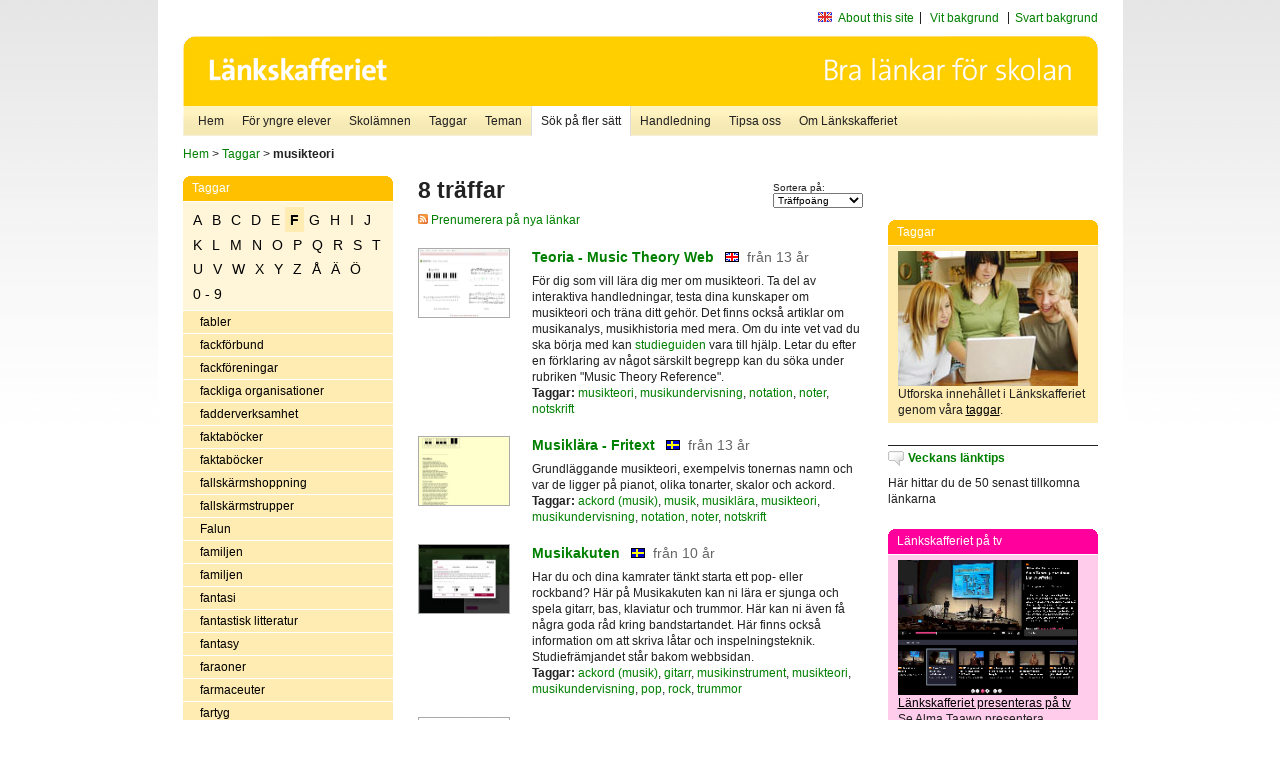

--- FILE ---
content_type: text/html
request_url: http://poasdebian.stacken.kth.se/v2/cgi-bin/search.cgi?mode=keywords&pattern=musikteori&tag=F
body_size: 10569
content:
	<!DOCTYPE html PUBLIC "-//W3C//DTD XHTML 1.0 Transitional//EN" "http://www.w3.org/TR/xhtml1/DTD/xhtml1-transitional.dtd">
	<html xmlns="http://www.w3.org/1999/xhtml">
	<head>
<meta http-equiv="Content-Type" content="text/html; charset=iso-8859-1" />
<style type="text/css" media="screen">@import url("/v2/css/master_screen.css");</style>
<!--[if lt IE 7]>
	<link rel="stylesheet" type="text/css" href="/v2/css/master_ie6.css" media="screen">
<![endif]-->


<link rel="stylesheet" type="text/css" href="/v2/css/agoodid_edit.css" />
<style type="text/css" media="screen">
	@import url("/v2/css/agoodid_edit2.css");
</style>

<link rel="alternate stylesheet" type="text/css" media="screen" title="black-theme" href="/v2/css/agoodid_black.css" />

<!-- <script src="/v2/includes/analytics.js" type="text/javascript"></script> -->

<script src="/v2/includes/styleswitch.js" type="text/javascript">


/***********************************************
* Style Sheet Switcher v1.1- © Dynamic Drive DHTML code library (www.dynamicdrive.com)
* This notice MUST stay intact for legal use
* Visit Dynamic Drive at http://www.dynamicdrive.com/ for this script and 100s more
***********************************************/
</script>
<script type="text/javascript">
	function printerFriendlyOpen(URL)
		{
			printWindow = window.open(URL,'utskriftsvanlig','toolbar=no,directories=no,location=no,status=no,menubar=yes,scrollbars=yes,resizable=yes,copyhistory=no,width=668,height=600');
		       printWindow.focus();
		}
</script>
<script type="text/javascript">

  var _gaq = _gaq || [];
  _gaq.push(['_setAccount', 'UA-24364567-1']);
  _gaq.push(['_setDomainName', '.lankskafferiet.org']);
  _gaq.push(['_trackPageview']);

  (function() {
    var ga = document.createElement('script'); ga.type = 'text/javascript'; ga.async = true;
    ga.src = ('https:' == document.location.protocol ? 'https://ssl' : 'http://www') + '.google-analytics.com/ga.js';
    var s = document.getElementsByTagName('script')[0]; s.parentNode.insertBefore(ga, s);
  })();

</script>
<script type="text/javascript">
  function recordOutboundLink(link, category, action) {
    _gat._getTrackerByName()._trackEvent(category, action);
    setTimeout('', 100);
  }
</script>
  <title>Länkskafferiet - Sökresultat</title>

  <meta name="DC.Title" content="Sökresultat" />
	<link rel="SCHEMA.dc" href="http://www.dublincore.org/documents/dces/" />
    <meta name="DC.Identifier" content="http://poasdebian.stacken.kth.se/v2/cgi-bin/search.cgi?mode=keywords&pattern=musikteori&tag=F" />
    <meta name="DC.Creator" content="Skolverket" />
    <meta name="DC.Subject" content="informations&aring;tervinning" />
    <meta name="DC.Subject" content="informationsk&auml;llor p&aring; Internet" />
    <meta name="DC.Subject" content="informationss&ouml;kning" />
    <meta name="DC.Subject" content="kvalitetsgranskade webbplatser" />
    <meta name="DC.Subject" content="l&auml;nklistor" />
    <meta name="DC.Subject" content="l&auml;nksamling" />
    <meta name="DC.Subject" content="l&auml;nktips" />
    <meta name="DC.Subject" content="s&ouml;kmotor" />
    <meta name="DC.Subject" content="s&ouml;ktj&auml;nst" />
    <meta name="DC.Subject" content="skol&auml;mnen" />
    <meta name="DC.Subject" content="&auml;mnessorterade l&auml;nkar" />
    <meta name="DC.Description" content="L&auml;nkskafferiet &auml;r Sveriges nationella &auml;mnesportal och &auml;r en del av det svenska Skoldatan&auml;tet, som drivs av Skolverket. Alla l&auml;nkar som beskrivs i databasen &auml;r granskade och utvalda f&ouml;r att vara till hj&auml;lp i skolarbetet, fr&auml;mst f&ouml;r elever mellan 10 och 15 &aring;r." />
    <meta name="DC.Publisher" content="Skolverket" />
    <meta name="DC.Date" scheme="W3CDTF" content="1995-06-12" />
    <meta name="DC.Type" scheme="DCMIType" content="Text" />
    <meta name="DC.Format" scheme="IMT" content="text/html" />
    <link rel="SCHEMA.imt" href="http://sunsite.auc.dk/RFC/rfc/rfc2046.html" />
    <meta name="DC.Language" scheme="ISO639-2" content="swe" />
    <meta name="DC.Relation.IsPartOf" scheme="URI" content="http://mktest.educ.umu.se" />
    <meta name="DC.Rights" content="Copyright &copy; 1996-2025 Skolverket" />

  </head>    
  <body>
  <div id="container">
	<div id="globalInfo">
<div id="siteNav">
<!--
		<a href="http://www.skolverket.se"><img class="mysk-logo" alt="" src="/v2/images/spacer.gif" height="18" width="81" /></a>
	
	<div id="breadcrumb">
		<a href="http://www.skolverket.se/itiskolan">
					&gt; IT i skolan</a>
			&gt; <a class="last" href="/">
					Länkskafferiet</a>

			</div>
-->
<ul id="search">
			</li>
	<li class="english">
            	<a href="/om/in_english/">
					About this site</a>			</li>
<!--
<li class="lyssna">
				<a href='http://spoxy4.insipio.com/generator/se/lankskafferiet.org/'  class="ISI_REMOVE" accesskey="L" target="_top">Lyssna</a>

			</li>
-->
<li class="standard-layout">
		<a href="javascript:chooseStyle('none', 60)" checked="checked">Vit bakgrund</a>
			</li>
		<li class="black-layout">
		<a href="javascript:chooseStyle('black-theme', 60)">Svart bakgrund</a>
			</li>
</ul>
			
</div>	
<div id="globalNav">
			<img width="915" height="100" border="0" alt="Länkskafferiet - kvalitetsgranskade länkar för skolarbetet" src='/v2/images/ls-toppbild-080214.gif' usemap="#HeadMap"/>
	<map id ="HeadMap"
		 name="HeadMap">
	<area shape="rect" alt='' title='Länkskafferiet - kvalitetsgranskade länkar för skolarbetet' coords="10,10,200,58" href='/v2/'/>
	</map>				
		<div id="corners-bigimage"></div>
			<div id="ul-background"></div>
			<ul>
<li class='catul-category catul-category-147'><a href='/v2/'>Hem</a></li>
<li class='catul-category catul-category-220'><a href='/ugglor/'>F&ouml;r yngre elever</a></li>
<li class='catul-category catul-category-260'><a href='/amnen/'>Skolämnen</a></li>
<li class='catul-category catul-category-148'><a href='/v2/cgi-bin/keywords.cgi'>Taggar</a></li>
<li class='catul-category catul-category-217'><a href='/teman/'>Teman</a></li>
<li class='active catul-category catul-category-217'><a href='/v2/cgi-bin/search.cgi?form=advanced'>S&ouml;k p&aring; fler s&auml;tt</a></li>
<li class='catul-category catul-category-244'><a href='/for-larare/'>Handledning</a></li>
<li class='catul-category catul-category-242'><a href='/tipsa-oss/'>Tipsa oss</a></li>
<li class='catul-category catul-category-240'><a class='active' href='/om/'>Om Länkskafferiet</a></li>
			</ul>
		</div>
		
    </div>
	<div class="nav-breadcrumbs">
		<p><a href="/">Hem</a> &gt; <a href="/v2/cgi-bin/keywords.cgi">Taggar</a> &gt; <strong>musikteori</strong></p>
	</div>
	
	<div id="localNav">
		<div class="module-nav color-yellow">
			<h5>Taggar</h5>
          <ul class="tags-nav">
<li><a href="/v2/cgi-bin/search.cgi?mode=keywords&pattern=musikteori&tag=A">A</a></li><li><a href="/v2/cgi-bin/search.cgi?mode=keywords&pattern=musikteori&tag=B">B</a></li><li><a href="/v2/cgi-bin/search.cgi?mode=keywords&pattern=musikteori&tag=C">C</a></li><li><a href="/v2/cgi-bin/search.cgi?mode=keywords&pattern=musikteori&tag=D">D</a></li><li><a href="/v2/cgi-bin/search.cgi?mode=keywords&pattern=musikteori&tag=E">E</a></li><li class='selected'><a href="/v2/cgi-bin/search.cgi?mode=keywords&pattern=musikteori&tag=F">F</a></li><li><a href="/v2/cgi-bin/search.cgi?mode=keywords&pattern=musikteori&tag=G">G</a></li><li><a href="/v2/cgi-bin/search.cgi?mode=keywords&pattern=musikteori&tag=H">H</a></li><li><a href="/v2/cgi-bin/search.cgi?mode=keywords&pattern=musikteori&tag=I">I</a></li><li><a href="/v2/cgi-bin/search.cgi?mode=keywords&pattern=musikteori&tag=J">J</a></li><li><a href="/v2/cgi-bin/search.cgi?mode=keywords&pattern=musikteori&tag=K">K</a></li><li><a href="/v2/cgi-bin/search.cgi?mode=keywords&pattern=musikteori&tag=L">L</a></li><li><a href="/v2/cgi-bin/search.cgi?mode=keywords&pattern=musikteori&tag=M">M</a></li><li><a href="/v2/cgi-bin/search.cgi?mode=keywords&pattern=musikteori&tag=N">N</a></li><li><a href="/v2/cgi-bin/search.cgi?mode=keywords&pattern=musikteori&tag=O">O</a></li><li><a href="/v2/cgi-bin/search.cgi?mode=keywords&pattern=musikteori&tag=P">P</a></li><li><a href="/v2/cgi-bin/search.cgi?mode=keywords&pattern=musikteori&tag=Q">Q</a></li><li><a href="/v2/cgi-bin/search.cgi?mode=keywords&pattern=musikteori&tag=R">R</a></li><li><a href="/v2/cgi-bin/search.cgi?mode=keywords&pattern=musikteori&tag=S">S</a></li><li><a href="/v2/cgi-bin/search.cgi?mode=keywords&pattern=musikteori&tag=T">T</a></li><li><a href="/v2/cgi-bin/search.cgi?mode=keywords&pattern=musikteori&tag=U">U</a></li><li><a href="/v2/cgi-bin/search.cgi?mode=keywords&pattern=musikteori&tag=V">V</a></li><li><a href="/v2/cgi-bin/search.cgi?mode=keywords&pattern=musikteori&tag=W">W</a></li><li><a href="/v2/cgi-bin/search.cgi?mode=keywords&pattern=musikteori&tag=X">X</a></li><li><a href="/v2/cgi-bin/search.cgi?mode=keywords&pattern=musikteori&tag=Y">Y</a></li><li><a href="/v2/cgi-bin/search.cgi?mode=keywords&pattern=musikteori&tag=Z">Z</a></li><li><a href="/v2/cgi-bin/search.cgi?mode=keywords&pattern=musikteori&tag=%C5">Å</a></li><li><a href="/v2/cgi-bin/search.cgi?mode=keywords&pattern=musikteori&tag=%C4">Ä</a></li><li><a href="/v2/cgi-bin/search.cgi?mode=keywords&pattern=musikteori&tag=%D6">Ö</a></li><li><a href="/v2/cgi-bin/search.cgi?mode=keywords&pattern=musikteori&tag=0%20-%209">0 - 9</a></li>		</ul>
		<br class="clearer" />
            <ul>
<li class="catul-article"><a href="/v2/cgi-bin/search.cgi?mode=keywords;pattern=fabler" target="_blank">fabler</a> </li><li class="catul-article"><a href="/v2/cgi-bin/search.cgi?mode=keywords;pattern=fackf%F6rbund" target="_blank">fackförbund</a> </li><li class="catul-article"><a href="/v2/cgi-bin/search.cgi?mode=keywords;pattern=fackf%F6reningar" target="_blank">fackföreningar</a> </li><li class="catul-article"><a href="/v2/cgi-bin/search.cgi?mode=keywords;pattern=fackliga%20organisationer" target="_blank">fackliga organisationer</a> </li><li class="catul-article"><a href="/v2/cgi-bin/search.cgi?mode=keywords;pattern=fadderverksamhet" target="_blank">fadderverksamhet</a> </li><li class="catul-article"><a href="/v2/cgi-bin/search.cgi?mode=keywords;pattern=faktab%F6cker" target="_blank">faktaböcker</a> </li><li class="catul-article"><a href="/v2/cgi-bin/search.cgi?mode=keywords;pattern=faktab%F6cker%20" target="_blank">faktaböcker </a> </li><li class="catul-article"><a href="/v2/cgi-bin/search.cgi?mode=keywords;pattern=fallsk%E4rmshoppning" target="_blank">fallskärmshoppning</a> </li><li class="catul-article"><a href="/v2/cgi-bin/search.cgi?mode=keywords;pattern=fallsk%E4rmstrupper" target="_blank">fallskärmstrupper</a> </li><li class="catul-article"><a href="/v2/cgi-bin/search.cgi?mode=keywords;pattern=Falun" target="_blank">Falun</a> </li><li class="catul-article"><a href="/v2/cgi-bin/search.cgi?mode=keywords;pattern=familjen" target="_blank">familjen</a> </li><li class="catul-article"><a href="/v2/cgi-bin/search.cgi?mode=keywords;pattern=familjen%20" target="_blank">familjen </a> </li><li class="catul-article"><a href="/v2/cgi-bin/search.cgi?mode=keywords;pattern=fantasi" target="_blank">fantasi</a> </li><li class="catul-article"><a href="/v2/cgi-bin/search.cgi?mode=keywords;pattern=fantastisk%20litteratur" target="_blank">fantastisk litteratur</a> </li><li class="catul-article"><a href="/v2/cgi-bin/search.cgi?mode=keywords;pattern=fantasy" target="_blank">fantasy</a> </li><li class="catul-article"><a href="/v2/cgi-bin/search.cgi?mode=keywords;pattern=faraoner" target="_blank">faraoner</a> </li><li class="catul-article"><a href="/v2/cgi-bin/search.cgi?mode=keywords;pattern=farmaceuter" target="_blank">farmaceuter</a> </li><li class="catul-article"><a href="/v2/cgi-bin/search.cgi?mode=keywords;pattern=fartyg" target="_blank">fartyg</a> </li><li class="catul-article"><a href="/v2/cgi-bin/search.cgi?mode=keywords;pattern=fartyg%20" target="_blank">fartyg </a> </li><li class="catul-article"><a href="/v2/cgi-bin/search.cgi?mode=keywords;pattern=FASS" target="_blank">FASS</a> </li><li class="catul-article"><a href="/v2/cgi-bin/search.cgi?mode=keywords;pattern=fastlagsseder" target="_blank">fastlagsseder</a> </li><li class="catul-article"><a href="/v2/cgi-bin/search.cgi?mode=keywords;pattern=fattigdom" target="_blank">fattigdom</a> </li><li class="catul-article"><a href="/v2/cgi-bin/search.cgi?mode=keywords;pattern=feminism" target="_blank">feminism</a> </li><li class="catul-article"><a href="/v2/cgi-bin/search.cgi?mode=keywords;pattern=feodalv%E4sen" target="_blank">feodalväsen</a> </li><li class="catul-article"><a href="/v2/cgi-bin/search.cgi?mode=keywords;pattern=festivaler" target="_blank">festivaler</a> </li><li class="catul-article"><a href="/v2/cgi-bin/search.cgi?mode=keywords;pattern=festseder" target="_blank">festseder</a> </li><li class="catul-article"><a href="/v2/cgi-bin/search.cgi?mode=keywords;pattern=fetter" target="_blank">fetter</a> </li><li class="catul-article"><a href="/v2/cgi-bin/search.cgi?mode=keywords;pattern=fiberoptik" target="_blank">fiberoptik</a> </li><li class="catul-article"><a href="/v2/cgi-bin/search.cgi?mode=keywords;pattern=Fibonacci" target="_blank">Fibonacci</a> </li><li class="catul-article"><a href="/v2/cgi-bin/search.cgi?mode=keywords;pattern=fibromyalgi" target="_blank">fibromyalgi</a> </li><li class="catul-article"><a href="/v2/cgi-bin/search.cgi?mode=keywords;pattern=filateli" target="_blank">filateli</a> </li><li class="catul-article"><a href="/v2/cgi-bin/search.cgi?mode=keywords;pattern=fildelning" target="_blank">fildelning</a> </li><li class="catul-article"><a href="/v2/cgi-bin/search.cgi?mode=keywords;pattern=filhantering" target="_blank">filhantering</a> </li><li class="catul-article"><a href="/v2/cgi-bin/search.cgi?mode=keywords;pattern=Filippinerna" target="_blank">Filippinerna</a> </li><li class="catul-article"><a href="/v2/cgi-bin/search.cgi?mode=keywords;pattern=film" target="_blank">film</a> </li><li class="catul-article"><a href="/v2/cgi-bin/search.cgi?mode=keywords;pattern=film%20i%20skolan" target="_blank">film i skolan</a> </li><li class="catul-article"><a href="/v2/cgi-bin/search.cgi?mode=keywords;pattern=filmarkiv" target="_blank">filmarkiv</a> </li><li class="catul-article"><a href="/v2/cgi-bin/search.cgi?mode=keywords;pattern=filmatisering%20av%20litter%E4ra%20verk" target="_blank">filmatisering av litterära verk</a> </li><li class="catul-article"><a href="/v2/cgi-bin/search.cgi?mode=keywords;pattern=filmer" target="_blank">filmer</a> </li><li class="catul-article"><a href="/v2/cgi-bin/search.cgi?mode=keywords;pattern=filmfestivaler" target="_blank">filmfestivaler</a> </li><li class="catul-article"><a href="/v2/cgi-bin/search.cgi?mode=keywords;pattern=filmfotografer" target="_blank">filmfotografer</a> </li><li class="catul-article"><a href="/v2/cgi-bin/search.cgi?mode=keywords;pattern=filmhistoria" target="_blank">filmhistoria</a> </li><li class="catul-article"><a href="/v2/cgi-bin/search.cgi?mode=keywords;pattern=filmografi" target="_blank">filmografi</a> </li><li class="catul-article"><a href="/v2/cgi-bin/search.cgi?mode=keywords;pattern=filmproduktion" target="_blank">filmproduktion</a> </li><li class="catul-article"><a href="/v2/cgi-bin/search.cgi?mode=keywords;pattern=filmregiss%F6rer" target="_blank">filmregissörer</a> </li><li class="catul-article"><a href="/v2/cgi-bin/search.cgi?mode=keywords;pattern=filmsk%E5despelare" target="_blank">filmskådespelare</a> </li><li class="catul-article"><a href="/v2/cgi-bin/search.cgi?mode=keywords;pattern=filmteknik" target="_blank">filmteknik</a> </li><li class="catul-article"><a href="/v2/cgi-bin/search.cgi?mode=keywords;pattern=filmundervisning" target="_blank">filmundervisning</a> </li><li class="catul-article"><a href="/v2/cgi-bin/search.cgi?mode=keywords;pattern=filmvetenskap" target="_blank">filmvetenskap</a> </li><li class="catul-article"><a href="/v2/cgi-bin/search.cgi?mode=keywords;pattern=filosofer" target="_blank">filosofer</a> </li><li class="catul-article"><a href="/v2/cgi-bin/search.cgi?mode=keywords;pattern=filosofi" target="_blank">filosofi</a> </li><li class="catul-article"><a href="/v2/cgi-bin/search.cgi?mode=keywords;pattern=finansv%E4sen" target="_blank">finansväsen</a> </li><li class="catul-article"><a href="/v2/cgi-bin/search.cgi?mode=keywords;pattern=Finland" target="_blank">Finland</a> </li><li class="catul-article"><a href="/v2/cgi-bin/search.cgi?mode=keywords;pattern=Finlands%20historia" target="_blank">Finlands historia</a> </li><li class="catul-article"><a href="/v2/cgi-bin/search.cgi?mode=keywords;pattern=Finlands%20historia%20" target="_blank">Finlands historia </a> </li><li class="catul-article"><a href="/v2/cgi-bin/search.cgi?mode=keywords;pattern=finlandssvensk%20litteraturhistoria" target="_blank">finlandssvensk litteraturhistoria</a> </li><li class="catul-article"><a href="/v2/cgi-bin/search.cgi?mode=keywords;pattern=finsk%20folkdiktning" target="_blank">finsk folkdiktning</a> </li><li class="catul-article"><a href="/v2/cgi-bin/search.cgi?mode=keywords;pattern=finsk%20litteraturhistoria" target="_blank">finsk litteraturhistoria</a> </li><li class="catul-article"><a href="/v2/cgi-bin/search.cgi?mode=keywords;pattern=finsk%20sk%F6nlitteratur" target="_blank">finsk skönlitteratur</a> </li><li class="catul-article"><a href="/v2/cgi-bin/search.cgi?mode=keywords;pattern=finska" target="_blank">finska</a> </li><li class="catul-article"><a href="/v2/cgi-bin/search.cgi?mode=keywords;pattern=Finska%20kriget%201808-1809" target="_blank">Finska kriget 1808-1809</a> </li><li class="catul-article"><a href="/v2/cgi-bin/search.cgi?mode=keywords;pattern=finska%20krigsbarn" target="_blank">finska krigsbarn</a> </li><li class="catul-article"><a href="/v2/cgi-bin/search.cgi?mode=keywords;pattern=finska%20vinterkriget%201939-1940" target="_blank">finska vinterkriget 1939-1940</a> </li><li class="catul-article"><a href="/v2/cgi-bin/search.cgi?mode=keywords;pattern=fiol" target="_blank">fiol</a> </li><li class="catul-article"><a href="/v2/cgi-bin/search.cgi?mode=keywords;pattern=fiolbyggnad" target="_blank">fiolbyggnad</a> </li><li class="catul-article"><a href="/v2/cgi-bin/search.cgi?mode=keywords;pattern=fiskar" target="_blank">fiskar</a> </li><li class="catul-article"><a href="/v2/cgi-bin/search.cgi?mode=keywords;pattern=fiske" target="_blank">fiske</a> </li><li class="catul-article"><a href="/v2/cgi-bin/search.cgi?mode=keywords;pattern=fj%E4derf%E4-sjukdomar" target="_blank">fjäderfä-sjukdomar</a> </li><li class="catul-article"><a href="/v2/cgi-bin/search.cgi?mode=keywords;pattern=fj%E4llen" target="_blank">fjällen</a> </li><li class="catul-article"><a href="/v2/cgi-bin/search.cgi?mode=keywords;pattern=fj%E4rilar" target="_blank">fjärilar</a> </li><li class="catul-article"><a href="/v2/cgi-bin/search.cgi?mode=keywords;pattern=fladderm%F6ss" target="_blank">fladdermöss</a> </li><li class="catul-article"><a href="/v2/cgi-bin/search.cgi?mode=keywords;pattern=flaggor" target="_blank">flaggor</a> </li><li class="catul-article"><a href="/v2/cgi-bin/search.cgi?mode=keywords;pattern=Flamman" target="_blank">Flamman</a> </li><li class="catul-article"><a href="/v2/cgi-bin/search.cgi?mode=keywords;pattern=Flandern" target="_blank">Flandern</a> </li><li class="catul-article"><a href="/v2/cgi-bin/search.cgi?mode=keywords;pattern=Fleming%2C%20Ian" target="_blank">Fleming, Ian</a> </li><li class="catul-article"><a href="/v2/cgi-bin/search.cgi?mode=keywords;pattern=flerspr%E5kighet" target="_blank">flerspråkighet</a> </li><li class="catul-article"><a href="/v2/cgi-bin/search.cgi?mode=keywords;pattern=flickb%F6cker" target="_blank">flickböcker</a> </li><li class="catul-article"><a href="/v2/cgi-bin/search.cgi?mode=keywords;pattern=floder" target="_blank">floder</a> </li><li class="catul-article"><a href="/v2/cgi-bin/search.cgi?mode=keywords;pattern=Florens" target="_blank">Florens</a> </li><li class="catul-article"><a href="/v2/cgi-bin/search.cgi?mode=keywords;pattern=floror" target="_blank">floror</a> </li><li class="catul-article"><a href="/v2/cgi-bin/search.cgi?mode=keywords;pattern=flygfotografering" target="_blank">flygfotografering</a> </li><li class="catul-article"><a href="/v2/cgi-bin/search.cgi?mode=keywords;pattern=flygfotografi" target="_blank">flygfotografi</a> </li><li class="catul-article"><a href="/v2/cgi-bin/search.cgi?mode=keywords;pattern=flygmuseer" target="_blank">flygmuseer</a> </li><li class="catul-article"><a href="/v2/cgi-bin/search.cgi?mode=keywords;pattern=flygplan" target="_blank">flygplan</a> </li><li class="catul-article"><a href="/v2/cgi-bin/search.cgi?mode=keywords;pattern=flygsport" target="_blank">flygsport</a> </li><li class="catul-article"><a href="/v2/cgi-bin/search.cgi?mode=keywords;pattern=flygteknik" target="_blank">flygteknik</a> </li><li class="catul-article"><a href="/v2/cgi-bin/search.cgi?mode=keywords;pattern=flygtrafik" target="_blank">flygtrafik</a> </li><li class="catul-article"><a href="/v2/cgi-bin/search.cgi?mode=keywords;pattern=flygvapnet" target="_blank">flygvapnet</a> </li><li class="catul-article"><a href="/v2/cgi-bin/search.cgi?mode=keywords;pattern=flyktingar" target="_blank">flyktingar</a> </li><li class="catul-article"><a href="/v2/cgi-bin/search.cgi?mode=keywords;pattern=flyttf%E5glar" target="_blank">flyttfåglar</a> </li><li class="catul-article"><a href="/v2/cgi-bin/search.cgi?mode=keywords;pattern=fl%F6jt" target="_blank">flöjt</a> </li><li class="catul-article"><a href="/v2/cgi-bin/search.cgi?mode=keywords;pattern=FN" target="_blank">FN</a> </li><li class="catul-article"><a href="/v2/cgi-bin/search.cgi?mode=keywords;pattern=FN%3As%20barnfond" target="_blank">FN:s barnfond</a> </li><li class="catul-article"><a href="/v2/cgi-bin/search.cgi?mode=keywords;pattern=FN%3As%20barnkonvention" target="_blank">FN:s barnkonvention</a> </li><li class="catul-article"><a href="/v2/cgi-bin/search.cgi?mode=keywords;pattern=folkbibliotek" target="_blank">folkbibliotek</a> </li><li class="catul-article"><a href="/v2/cgi-bin/search.cgi?mode=keywords;pattern=folkdans" target="_blank">folkdans</a> </li><li class="catul-article"><a href="/v2/cgi-bin/search.cgi?mode=keywords;pattern=folkdansmusik" target="_blank">folkdansmusik</a> </li><li class="catul-article"><a href="/v2/cgi-bin/search.cgi?mode=keywords;pattern=folkdiktning" target="_blank">folkdiktning</a> </li><li class="catul-article"><a href="/v2/cgi-bin/search.cgi?mode=keywords;pattern=Folke%20Bernadotte" target="_blank">Folke Bernadotte</a> </li><li class="catul-article"><a href="/v2/cgi-bin/search.cgi?mode=keywords;pattern=folkh%F6gskolor" target="_blank">folkhögskolor</a> </li><li class="catul-article"><a href="/v2/cgi-bin/search.cgi?mode=keywords;pattern=folkmedicin" target="_blank">folkmedicin</a> </li><li class="catul-article"><a href="/v2/cgi-bin/search.cgi?mode=keywords;pattern=folkminnen" target="_blank">folkminnen</a> </li><li class="catul-article"><a href="/v2/cgi-bin/search.cgi?mode=keywords;pattern=folkmord" target="_blank">folkmord</a> </li><li class="catul-article"><a href="/v2/cgi-bin/search.cgi?mode=keywords;pattern=folkmusik" target="_blank">folkmusik</a> </li><li class="catul-article"><a href="/v2/cgi-bin/search.cgi?mode=keywords;pattern=folkomr%F6stningar" target="_blank">folkomröstningar</a> </li><li class="catul-article"><a href="/v2/cgi-bin/search.cgi?mode=keywords;pattern=folkr%E4tt" target="_blank">folkrätt</a> </li><li class="catul-article"><a href="/v2/cgi-bin/search.cgi?mode=keywords;pattern=folksagor" target="_blank">folksagor</a> </li><li class="catul-article"><a href="/v2/cgi-bin/search.cgi?mode=keywords;pattern=folktro" target="_blank">folktro</a> </li><li class="catul-article"><a href="/v2/cgi-bin/search.cgi?mode=keywords;pattern=folkungar" target="_blank">folkungar</a> </li><li class="catul-article"><a href="/v2/cgi-bin/search.cgi?mode=keywords;pattern=folkvandringstiden" target="_blank">folkvandringstiden</a> </li><li class="catul-article"><a href="/v2/cgi-bin/search.cgi?mode=keywords;pattern=fondb%F6rser" target="_blank">fondbörser</a> </li><li class="catul-article"><a href="/v2/cgi-bin/search.cgi?mode=keywords;pattern=fondsparande" target="_blank">fondsparande</a> </li><li class="catul-article"><a href="/v2/cgi-bin/search.cgi?mode=keywords;pattern=fonetik" target="_blank">fonetik</a> </li><li class="catul-article"><a href="/v2/cgi-bin/search.cgi?mode=keywords;pattern=fonetisk%20skrift" target="_blank">fonetisk skrift</a> </li><li class="catul-article"><a href="/v2/cgi-bin/search.cgi?mode=keywords;pattern=Ford%2C%20Henry" target="_blank">Ford, Henry</a> </li><li class="catul-article"><a href="/v2/cgi-bin/search.cgi?mode=keywords;pattern=fordon" target="_blank">fordon</a> </li><li class="catul-article"><a href="/v2/cgi-bin/search.cgi?mode=keywords;pattern=fordonsteknik" target="_blank">fordonsteknik</a> </li><li class="catul-article"><a href="/v2/cgi-bin/search.cgi?mode=keywords;pattern=Formel%201" target="_blank">Formel 1</a> </li><li class="catul-article"><a href="/v2/cgi-bin/search.cgi?mode=keywords;pattern=formelracing" target="_blank">formelracing</a> </li><li class="catul-article"><a href="/v2/cgi-bin/search.cgi?mode=keywords;pattern=formgivare" target="_blank">formgivare</a> </li><li class="catul-article"><a href="/v2/cgi-bin/search.cgi?mode=keywords;pattern=formgivning" target="_blank">formgivning</a> </li><li class="catul-article"><a href="/v2/cgi-bin/search.cgi?mode=keywords;pattern=fornkyrkan" target="_blank">fornkyrkan</a> </li><li class="catul-article"><a href="/v2/cgi-bin/search.cgi?mode=keywords;pattern=fornl%E4mningar" target="_blank">fornlämningar</a> </li><li class="catul-article"><a href="/v2/cgi-bin/search.cgi?mode=keywords;pattern=fornl%E4mningar%20" target="_blank">fornlämningar </a> </li><li class="catul-article"><a href="/v2/cgi-bin/search.cgi?mode=keywords;pattern=fornminnesv%E5rd" target="_blank">fornminnesvård</a> </li><li class="catul-article"><a href="/v2/cgi-bin/search.cgi?mode=keywords;pattern=fornnordisk%20religion" target="_blank">fornnordisk religion</a> </li><li class="catul-article"><a href="/v2/cgi-bin/search.cgi?mode=keywords;pattern=fornnordiska%20gudar" target="_blank">fornnordiska gudar</a> </li><li class="catul-article"><a href="/v2/cgi-bin/search.cgi?mode=keywords;pattern=fornsvensk%20litteratur" target="_blank">fornsvensk litteratur</a> </li><li class="catul-article"><a href="/v2/cgi-bin/search.cgi?mode=keywords;pattern=fornsvenska" target="_blank">fornsvenska</a> </li><li class="catul-article"><a href="/v2/cgi-bin/search.cgi?mode=keywords;pattern=forntiden" target="_blank">forntiden</a> </li><li class="catul-article"><a href="/v2/cgi-bin/search.cgi?mode=keywords;pattern=forntidsdjur" target="_blank">forntidsdjur</a> </li><li class="catul-article"><a href="/v2/cgi-bin/search.cgi?mode=keywords;pattern=forskare" target="_blank">forskare</a> </li><li class="catul-article"><a href="/v2/cgi-bin/search.cgi?mode=keywords;pattern=forskning" target="_blank">forskning</a> </li><li class="catul-article"><a href="/v2/cgi-bin/search.cgi?mode=keywords;pattern=forskningsbibliotek" target="_blank">forskningsbibliotek</a> </li><li class="catul-article"><a href="/v2/cgi-bin/search.cgi?mode=keywords;pattern=forts%E4ttningskriget%201941-1944" target="_blank">fortsättningskriget 1941-1944</a> </li><li class="catul-article"><a href="/v2/cgi-bin/search.cgi?mode=keywords;pattern=fossil" target="_blank">fossil</a> </li><li class="catul-article"><a href="/v2/cgi-bin/search.cgi?mode=keywords;pattern=fossila%20br%E4nslen" target="_blank">fossila bränslen</a> </li><li class="catul-article"><a href="/v2/cgi-bin/search.cgi?mode=keywords;pattern=foster" target="_blank">foster</a> </li><li class="catul-article"><a href="/v2/cgi-bin/search.cgi?mode=keywords;pattern=fotboll" target="_blank">fotboll</a> </li><li class="catul-article"><a href="/v2/cgi-bin/search.cgi?mode=keywords;pattern=fotografer" target="_blank">fotografer</a> </li><li class="catul-article"><a href="/v2/cgi-bin/search.cgi?mode=keywords;pattern=fotografi" target="_blank">fotografi</a> </li><li class="catul-article"><a href="/v2/cgi-bin/search.cgi?mode=keywords;pattern=fotografier" target="_blank">fotografier</a> </li><li class="catul-article"><a href="/v2/cgi-bin/search.cgi?mode=keywords;pattern=fotografins%20historia" target="_blank">fotografins historia</a> </li><li class="catul-article"><a href="/v2/cgi-bin/search.cgi?mode=keywords;pattern=fotojournalistik" target="_blank">fotojournalistik</a> </li><li class="catul-article"><a href="/v2/cgi-bin/search.cgi?mode=keywords;pattern=fotokonst" target="_blank">fotokonst</a> </li><li class="catul-article"><a href="/v2/cgi-bin/search.cgi?mode=keywords;pattern=fotokonstn%E4rer" target="_blank">fotokonstnärer</a> </li><li class="catul-article"><a href="/v2/cgi-bin/search.cgi?mode=keywords;pattern=fototeknik" target="_blank">fototeknik</a> </li><li class="catul-article"><a href="/v2/cgi-bin/search.cgi?mode=keywords;pattern=fotot%E4vlingar" target="_blank">fototävlingar</a> </li><li class="catul-article"><a href="/v2/cgi-bin/search.cgi?mode=keywords;pattern=fotvandring" target="_blank">fotvandring</a> </li><li class="catul-article"><a href="/v2/cgi-bin/search.cgi?mode=keywords;pattern=FRA" target="_blank">FRA</a> </li><li class="catul-article"><a href="/v2/cgi-bin/search.cgi?mode=keywords;pattern=frakturstil" target="_blank">frakturstil</a> </li><li class="catul-article"><a href="/v2/cgi-bin/search.cgi?mode=keywords;pattern=framtidsstudier" target="_blank">framtidsstudier</a> </li><li class="catul-article"><a href="/v2/cgi-bin/search.cgi?mode=keywords;pattern=Franche-Comt%E9" target="_blank">Franche-Comté</a> </li><li class="catul-article"><a href="/v2/cgi-bin/search.cgi?mode=keywords;pattern=Frank%2C%20Anne" target="_blank">Frank, Anne</a> </li><li class="catul-article"><a href="/v2/cgi-bin/search.cgi?mode=keywords;pattern=Franklin%2C%20Benjamin" target="_blank">Franklin, Benjamin</a> </li><li class="catul-article"><a href="/v2/cgi-bin/search.cgi?mode=keywords;pattern=Frankrike" target="_blank">Frankrike</a> </li><li class="catul-article"><a href="/v2/cgi-bin/search.cgi?mode=keywords;pattern=Frankrikes%20geografi" target="_blank">Frankrikes geografi</a> </li><li class="catul-article"><a href="/v2/cgi-bin/search.cgi?mode=keywords;pattern=Frankrikes%20historia" target="_blank">Frankrikes historia</a> </li><li class="catul-article"><a href="/v2/cgi-bin/search.cgi?mode=keywords;pattern=fransk%20litteraturhistoria" target="_blank">fransk litteraturhistoria</a> </li><li class="catul-article"><a href="/v2/cgi-bin/search.cgi?mode=keywords;pattern=fransk%20sk%F6nlitteratur" target="_blank">fransk skönlitteratur</a> </li><li class="catul-article"><a href="/v2/cgi-bin/search.cgi?mode=keywords;pattern=franska" target="_blank">franska</a> </li><li class="catul-article"><a href="/v2/cgi-bin/search.cgi?mode=keywords;pattern=franska%20revolutionen%201789-1799" target="_blank">franska revolutionen 1789-1799</a> </li><li class="catul-article"><a href="/v2/cgi-bin/search.cgi?mode=keywords;pattern=Franz%20Kafka" target="_blank">Franz Kafka</a> </li><li class="catul-article"><a href="/v2/cgi-bin/search.cgi?mode=keywords;pattern=fraseologi" target="_blank">fraseologi</a> </li><li class="catul-article"><a href="/v2/cgi-bin/search.cgi?mode=keywords;pattern=fred" target="_blank">fred</a> </li><li class="catul-article"><a href="/v2/cgi-bin/search.cgi?mode=keywords;pattern=freden%20i%20Roskilde%201658" target="_blank">freden i Roskilde 1658</a> </li><li class="catul-article"><a href="/v2/cgi-bin/search.cgi?mode=keywords;pattern=Freden%20i%20Roskilde%201658" target="_blank">Freden i Roskilde 1658</a> </li><li class="catul-article"><a href="/v2/cgi-bin/search.cgi?mode=keywords;pattern=Fredmans%20epistlar" target="_blank">Fredmans epistlar</a> </li><li class="catul-article"><a href="/v2/cgi-bin/search.cgi?mode=keywords;pattern=freds-%20och%20konfliktforskning" target="_blank">freds- och konfliktforskning</a> </li><li class="catul-article"><a href="/v2/cgi-bin/search.cgi?mode=keywords;pattern=fredsbevarande%20styrkor" target="_blank">fredsbevarande styrkor</a> </li><li class="catul-article"><a href="/v2/cgi-bin/search.cgi?mode=keywords;pattern=fredsfr%E5gan" target="_blank">fredsfrågan</a> </li><li class="catul-article"><a href="/v2/cgi-bin/search.cgi?mode=keywords;pattern=fredsr%F6relsen" target="_blank">fredsrörelsen</a> </li><li class="catul-article"><a href="/v2/cgi-bin/search.cgi?mode=keywords;pattern=freestyle" target="_blank">freestyle</a> </li><li class="catul-article"><a href="/v2/cgi-bin/search.cgi?mode=keywords;pattern=Freud%2C%20Sigmund" target="_blank">Freud, Sigmund</a> </li><li class="catul-article"><a href="/v2/cgi-bin/search.cgi?mode=keywords;pattern=freudianism" target="_blank">freudianism</a> </li><li class="catul-article"><a href="/v2/cgi-bin/search.cgi?mode=keywords;pattern=fria%20bildarkiv" target="_blank">fria bildarkiv</a> </li><li class="catul-article"><a href="/v2/cgi-bin/search.cgi?mode=keywords;pattern=fria%20ljudarkiv" target="_blank">fria ljudarkiv</a> </li><li class="catul-article"><a href="/v2/cgi-bin/search.cgi?mode=keywords;pattern=fria%20teatergrupper" target="_blank">fria teatergrupper</a> </li><li class="catul-article"><a href="/v2/cgi-bin/search.cgi?mode=keywords;pattern=fria%20textarkiv" target="_blank">fria textarkiv</a> </li><li class="catul-article"><a href="/v2/cgi-bin/search.cgi?mode=keywords;pattern=Frida%20Kahlo" target="_blank">Frida Kahlo</a> </li><li class="catul-article"><a href="/v2/cgi-bin/search.cgi?mode=keywords;pattern=frihetstiden%201718-1772" target="_blank">frihetstiden 1718-1772</a> </li><li class="catul-article"><a href="/v2/cgi-bin/search.cgi?mode=keywords;pattern=friidrott" target="_blank">friidrott</a> </li><li class="catul-article"><a href="/v2/cgi-bin/search.cgi?mode=keywords;pattern=frikyrkor" target="_blank">frikyrkor</a> </li><li class="catul-article"><a href="/v2/cgi-bin/search.cgi?mode=keywords;pattern=friluftsliv" target="_blank">friluftsliv</a> </li><li class="catul-article"><a href="/v2/cgi-bin/search.cgi?mode=keywords;pattern=friluftsmuseer" target="_blank">friluftsmuseer</a> </li><li class="catul-article"><a href="/v2/cgi-bin/search.cgi?mode=keywords;pattern=Frimansson%2C%20Inger" target="_blank">Frimansson, Inger</a> </li><li class="catul-article"><a href="/v2/cgi-bin/search.cgi?mode=keywords;pattern=frim%E4rken" target="_blank">frimärken</a> </li><li class="catul-article"><a href="/v2/cgi-bin/search.cgi?mode=keywords;pattern=frisksport" target="_blank">frisksport</a> </li><li class="catul-article"><a href="/v2/cgi-bin/search.cgi?mode=keywords;pattern=friskv%E5rd" target="_blank">friskvård</a> </li><li class="catul-article"><a href="/v2/cgi-bin/search.cgi?mode=keywords;pattern=frist%E5ende%20skolor" target="_blank">fristående skolor</a> </li><li class="catul-article"><a href="/v2/cgi-bin/search.cgi?mode=keywords;pattern=Frithiofs%20saga" target="_blank">Frithiofs saga</a> </li><li class="catul-article"><a href="/v2/cgi-bin/search.cgi?mode=keywords;pattern=fritidsverksamhet" target="_blank">fritidsverksamhet</a> </li><li class="catul-article"><a href="/v2/cgi-bin/search.cgi?mode=keywords;pattern=frivilliga%20f%F6rsvarsorganisationer" target="_blank">frivilliga försvarsorganisationer</a> </li><li class="catul-article"><a href="/v2/cgi-bin/search.cgi?mode=keywords;pattern=frivilligorganisationer" target="_blank">frivilligorganisationer</a> </li><li class="catul-article"><a href="/v2/cgi-bin/search.cgi?mode=keywords;pattern=frivilligt%20f%F6rsvarsarbete" target="_blank">frivilligt försvarsarbete</a> </li><li class="catul-article"><a href="/v2/cgi-bin/search.cgi?mode=keywords;pattern=fr%E5gesporter" target="_blank">frågesporter</a> </li><li class="catul-article"><a href="/v2/cgi-bin/search.cgi?mode=keywords;pattern=fr%E4mlingsfientlighet" target="_blank">främlingsfientlighet</a> </li><li class="catul-article"><a href="/v2/cgi-bin/search.cgi?mode=keywords;pattern=fr%E4mmandespr%E5ksinl%E4rning" target="_blank">främmandespråksinlärning</a> </li><li class="catul-article"><a href="/v2/cgi-bin/search.cgi?mode=keywords;pattern=Fr%E4mre%20Asien" target="_blank">Främre Asien</a> </li><li class="catul-article"><a href="/v2/cgi-bin/search.cgi?mode=keywords;pattern=Fugger" target="_blank">Fugger</a> </li><li class="catul-article"><a href="/v2/cgi-bin/search.cgi?mode=keywords;pattern=Fuglesang%2C%20Christer" target="_blank">Fuglesang, Christer</a> </li><li class="catul-article"><a href="/v2/cgi-bin/search.cgi?mode=keywords;pattern=funktionsneds%E4ttning" target="_blank">funktionsnedsättning</a> </li><li class="catul-article"><a href="/v2/cgi-bin/search.cgi?mode=keywords;pattern=fusion" target="_blank">fusion</a> </li><li class="catul-article"><a href="/v2/cgi-bin/search.cgi?mode=keywords;pattern=futhark" target="_blank">futhark</a> </li><li class="catul-article"><a href="/v2/cgi-bin/search.cgi?mode=keywords;pattern=fylogeni" target="_blank">fylogeni</a> </li><li class="catul-article"><a href="/v2/cgi-bin/search.cgi?mode=keywords;pattern=fyrar" target="_blank">fyrar</a> </li><li class="catul-article"><a href="/v2/cgi-bin/search.cgi?mode=keywords;pattern=fyrskepp" target="_blank">fyrskepp</a> </li><li class="catul-article"><a href="/v2/cgi-bin/search.cgi?mode=keywords;pattern=fyrv%E4sen" target="_blank">fyrväsen</a> </li><li class="catul-article"><a href="/v2/cgi-bin/search.cgi?mode=keywords;pattern=fysik" target="_blank">fysik</a> </li><li class="catul-article"><a href="/v2/cgi-bin/search.cgi?mode=keywords;pattern=fysikaliska%20m%E5ttenheter" target="_blank">fysikaliska måttenheter</a> </li><li class="catul-article"><a href="/v2/cgi-bin/search.cgi?mode=keywords;pattern=fysiker" target="_blank">fysiker</a> </li><li class="catul-article"><a href="/v2/cgi-bin/search.cgi?mode=keywords;pattern=fysikexperiment" target="_blank">fysikexperiment</a> </li><li class="catul-article"><a href="/v2/cgi-bin/search.cgi?mode=keywords;pattern=fysikhistoria" target="_blank">fysikhistoria</a> </li><li class="catul-article"><a href="/v2/cgi-bin/search.cgi?mode=keywords;pattern=fysikundervisning" target="_blank">fysikundervisning</a> </li><li class="catul-article"><a href="/v2/cgi-bin/search.cgi?mode=keywords;pattern=fysiologi" target="_blank">fysiologi</a> </li><li class="catul-article"><a href="/v2/cgi-bin/search.cgi?mode=keywords;pattern=f%E5gelflyttning" target="_blank">fågelflyttning</a> </li><li class="catul-article"><a href="/v2/cgi-bin/search.cgi?mode=keywords;pattern=f%E5gelinfluensa" target="_blank">fågelinfluensa</a> </li><li class="catul-article"><a href="/v2/cgi-bin/search.cgi?mode=keywords;pattern=f%E5gelskydd" target="_blank">fågelskydd</a> </li><li class="catul-article"><a href="/v2/cgi-bin/search.cgi?mode=keywords;pattern=f%E5gelsk%E5dning" target="_blank">fågelskådning</a> </li><li class="catul-article"><a href="/v2/cgi-bin/search.cgi?mode=keywords;pattern=f%E5glar" target="_blank">fåglar</a> </li><li class="catul-article"><a href="/v2/cgi-bin/search.cgi?mode=keywords;pattern=f%E5ngl%E4ger" target="_blank">fångläger</a> </li><li class="catul-article"><a href="/v2/cgi-bin/search.cgi?mode=keywords;pattern=f%E5ngv%E5rd" target="_blank">fångvård</a> </li><li class="catul-article"><a href="/v2/cgi-bin/search.cgi?mode=keywords;pattern=f%E5r" target="_blank">får</a> </li><li class="catul-article"><a href="/v2/cgi-bin/search.cgi?mode=keywords;pattern=f%E4bodmusik" target="_blank">fäbodmusik</a> </li><li class="catul-article"><a href="/v2/cgi-bin/search.cgi?mode=keywords;pattern=f%E4ktning" target="_blank">fäktning</a> </li><li class="catul-article"><a href="/v2/cgi-bin/search.cgi?mode=keywords;pattern=f%E4ngelser" target="_blank">fängelser</a> </li><li class="catul-article"><a href="/v2/cgi-bin/search.cgi?mode=keywords;pattern=f%E4rgblindhet" target="_blank">färgblindhet</a> </li><li class="catul-article"><a href="/v2/cgi-bin/search.cgi?mode=keywords;pattern=f%E4rgl%E4ra" target="_blank">färglära</a> </li><li class="catul-article"><a href="/v2/cgi-bin/search.cgi?mode=keywords;pattern=F%E4r%F6arna" target="_blank">Färöarna</a> </li><li class="catul-article"><a href="/v2/cgi-bin/search.cgi?mode=keywords;pattern=F%E4r%F6arnas%20historia" target="_blank">Färöarnas historia</a> </li><li class="catul-article"><a href="/v2/cgi-bin/search.cgi?mode=keywords;pattern=f%E4stingar" target="_blank">fästingar</a> </li><li class="catul-article"><a href="/v2/cgi-bin/search.cgi?mode=keywords;pattern=f%E4stningar" target="_blank">fästningar</a> </li><li class="catul-article"><a href="/v2/cgi-bin/search.cgi?mode=keywords;pattern=f%F6do%E4mnesallergi" target="_blank">födoämnesallergi</a> </li><li class="catul-article"><a href="/v2/cgi-bin/search.cgi?mode=keywords;pattern=f%F6rbund" target="_blank">förbund</a> </li><li class="catul-article"><a href="/v2/cgi-bin/search.cgi?mode=keywords;pattern=f%F6rem%E5l" target="_blank">föremål</a> </li><li class="catul-article"><a href="/v2/cgi-bin/search.cgi?mode=keywords;pattern=f%F6reningar" target="_blank">föreningar</a> </li><li class="catul-article"><a href="/v2/cgi-bin/search.cgi?mode=keywords;pattern=f%F6reningsteknik" target="_blank">föreningsteknik</a> </li><li class="catul-article"><a href="/v2/cgi-bin/search.cgi?mode=keywords;pattern=F%F6renta%20nationerna" target="_blank">Förenta nationerna</a> </li><li class="catul-article"><a href="/v2/cgi-bin/search.cgi?mode=keywords;pattern=F%F6renta%20staterna" target="_blank">Förenta staterna</a> </li><li class="catul-article"><a href="/v2/cgi-bin/search.cgi?mode=keywords;pattern=F%F6renta%20staternas%20f%F6rvaltning" target="_blank">Förenta staternas förvaltning</a> </li><li class="catul-article"><a href="/v2/cgi-bin/search.cgi?mode=keywords;pattern=F%F6renta%20staternas%20geografi" target="_blank">Förenta staternas geografi</a> </li><li class="catul-article"><a href="/v2/cgi-bin/search.cgi?mode=keywords;pattern=F%F6renta%20staternas%20historia" target="_blank">Förenta staternas historia</a> </li><li class="catul-article"><a href="/v2/cgi-bin/search.cgi?mode=keywords;pattern=f%F6retag" target="_blank">företag</a> </li><li class="catul-article"><a href="/v2/cgi-bin/search.cgi?mode=keywords;pattern=f%F6retagande" target="_blank">företagande</a> </li><li class="catul-article"><a href="/v2/cgi-bin/search.cgi?mode=keywords;pattern=f%F6retagsekonomi" target="_blank">företagsekonomi</a> </li><li class="catul-article"><a href="/v2/cgi-bin/search.cgi?mode=keywords;pattern=f%F6retagsledare" target="_blank">företagsledare</a> </li><li class="catul-article"><a href="/v2/cgi-bin/search.cgi?mode=keywords;pattern=f%F6rfattare" target="_blank">författare</a> </li><li class="catul-article"><a href="/v2/cgi-bin/search.cgi?mode=keywords;pattern=f%F6rfattare%20" target="_blank">författare </a> </li><li class="catul-article"><a href="/v2/cgi-bin/search.cgi?mode=keywords;pattern=f%F6rfattarportr%E4tt" target="_blank">författarporträtt</a> </li><li class="catul-article"><a href="/v2/cgi-bin/search.cgi?mode=keywords;pattern=f%F6rhistoriska%20m%E4nniskan" target="_blank">förhistoriska människan</a> </li><li class="catul-article"><a href="/v2/cgi-bin/search.cgi?mode=keywords;pattern=F%F6rintelsen" target="_blank">Förintelsen</a> </li><li class="catul-article"><a href="/v2/cgi-bin/search.cgi?mode=keywords;pattern=f%F6rkortningslexikon" target="_blank">förkortningslexikon</a> </li><li class="catul-article"><a href="/v2/cgi-bin/search.cgi?mode=keywords;pattern=f%F6rlossningar" target="_blank">förlossningar</a> </li><li class="catul-article"><a href="/v2/cgi-bin/search.cgi?mode=keywords;pattern=f%F6rnamn" target="_blank">förnamn</a> </li><li class="catul-article"><a href="/v2/cgi-bin/search.cgi?mode=keywords;pattern=f%F6rnybara%20energik%E4llor" target="_blank">förnybara energikällor</a> </li><li class="catul-article"><a href="/v2/cgi-bin/search.cgi?mode=keywords;pattern=f%F6roreningar" target="_blank">föroreningar</a> </li><li class="catul-article"><a href="/v2/cgi-bin/search.cgi?mode=keywords;pattern=f%F6roreningsfr%E5gor" target="_blank">föroreningsfrågor</a> </li><li class="catul-article"><a href="/v2/cgi-bin/search.cgi?mode=keywords;pattern=f%F6rromantiken%20och%20romantiken" target="_blank">förromantiken och romantiken</a> </li><li class="catul-article"><a href="/v2/cgi-bin/search.cgi?mode=keywords;pattern=f%F6rsamlingar" target="_blank">församlingar</a> </li><li class="catul-article"><a href="/v2/cgi-bin/search.cgi?mode=keywords;pattern=f%F6rskolan" target="_blank">förskolan</a> </li><li class="catul-article"><a href="/v2/cgi-bin/search.cgi?mode=keywords;pattern=f%F6rsta%20v%E4rldskriget%201914-1918" target="_blank">första världskriget 1914-1918</a> </li><li class="catul-article"><a href="/v2/cgi-bin/search.cgi?mode=keywords;pattern=f%F6rsurning" target="_blank">försurning</a> </li><li class="catul-article"><a href="/v2/cgi-bin/search.cgi?mode=keywords;pattern=f%F6rsvar" target="_blank">försvar</a> </li><li class="catul-article"><a href="/v2/cgi-bin/search.cgi?mode=keywords;pattern=f%F6rsvaret-Sverige" target="_blank">försvaret-Sverige</a> </li><li class="catul-article"><a href="/v2/cgi-bin/search.cgi?mode=keywords;pattern=f%F6rsvarsanl%E4ggningar" target="_blank">försvarsanläggningar</a> </li><li class="catul-article"><a href="/v2/cgi-bin/search.cgi?mode=keywords;pattern=f%F6rsvarsdepartement" target="_blank">försvarsdepartement</a> </li><li class="catul-article"><a href="/v2/cgi-bin/search.cgi?mode=keywords;pattern=f%F6rsvarspakter" target="_blank">försvarspakter</a> </li><li class="catul-article"><a href="/v2/cgi-bin/search.cgi?mode=keywords;pattern=f%F6rsvarspolitik" target="_blank">försvarspolitik</a> </li><li class="catul-article"><a href="/v2/cgi-bin/search.cgi?mode=keywords;pattern=f%F6rsvarsv%E4sen" target="_blank">försvarsväsen</a> </li><li class="catul-article"><a href="/v2/cgi-bin/search.cgi?mode=keywords;pattern=f%F6rs%E4kring" target="_blank">försäkring</a> </li><li class="catul-article"><a href="/v2/cgi-bin/search.cgi?mode=keywords;pattern=f%F6rs%E4kringskassor" target="_blank">försäkringskassor</a> </li><li class="catul-article"><a href="/v2/cgi-bin/search.cgi?mode=keywords;pattern=f%F6rvaltning-Sverige" target="_blank">förvaltning-Sverige</a> </li>             </ul>
			<div class="bottom"></div>
		</div>
	
		<div class="module-line">
			<h5 class="comment icon">Tipsa oss</h5>
			<p>Har du ett bra tips på en länk? <a href="/tipsa-oss">Tipsa oss!</a></p>
		</div>

		<div class="module-line">
			<h5><a class="external icon" href="http://kollakallan.skolverket.se/kallkritik/lathund/" target="_blank">Kolla Källan</a></h5>
			<p>Lär dig mer om källkritik på Kolla Källan</p>
		</div>
		
		<div class="module-line">
			<h5 class="rss icon">Nyhetsflöde (RSS)</h5>
			<p>F&aring; senaste nytt direkt till din webbl&auml;sare, intran&auml;t eller webbplats.<br /><a href="/om/importera_nyheter/" title="Alla nyhetsfl&ouml;den fr&aring;n L&auml;nkskafferiet och It f&ouml;r pedagoger samt en beskrivning av hur du kan h&auml;mta nyhetsfl&ouml;den">Se alla nyhetsflöden.</a></p>
		</div>
		
		
	    
	</div>
 
	<div id="content">
        <h1>8 träffar</h1>
        <div class="search-sortorder">
					Sortera på:
					<form action="" method="post">
						<select name="sort" onchange="this.form.submit();">
						
							<option selected="selected" value="relevans">Träffpoäng</option>
							<option  value="age">Ålder</option>
							<option  value="lang">Språk</option>
						</select>
						<!-- <input type="hidden" name="filterid" value="" />
	          			<input type="hidden" name="filterstring" value="" /> -->
	          			<input type="hidden" name="pattern" value="musikteori" />
						<input type="hidden" name="mode" value="keywords" />
						<input type="hidden" name="page" value="" />
						<input type="hidden" name="form" value="simple" />
					</form>
				</div>
        <div class="lankskafferiet-hits">
			<p><a href="/rss/rss.html"><img src="/v2/images/feed-icon-10x10.jpg" alt="RSS"> Prenumerera på nya länkar</a></p>
            
              <!-- Hit nr : 0 -->
              <!--  Postid: 13130 -->
              <!--  Subject: Ij -->
              <!--  Owner: Cecilia Välijeesiö -->
              <!--  Aspect: Ingen aspekt -->
              <!--  Newlink: Nej -->
              <!--  Classification: Ija -->
              <!--  Keywords: musikteori, notation, noter, notskrift, musikundervisning -->
    	<div class="one-article">
     <div class="image"> <a href="https://www.teoria.com/index.php" onclick="javascript:recordOutboundLink(this, 'Outbound Links', this.href);" target="_blank"><img class="thumb" src="https://api.thumbalizr.com/?url=https://www.teoria.com/index.php&api_key=1PHdALkd1vQJS3lfQSK2zuRh&width=360&quality=90&encoding=jpg" alt="Teoria - Music Theory Web"  width="90" height="68" /><a></div>
      
				<div class="text">
					<h2><a href="https://www.teoria.com/index.php" onclick="javascript:recordOutboundLink(this, 'Outbound Links', this.href);" target="_blank">Teoria - Music Theory Web</a>
						<span class="language">&nbsp;<img src="/v2/images/flaggor/Engelska.gif" alt="Webbplatsen har innehåll på Engelska" onmouseover="window.status = 'Webbplatsen har innehåll på Engelska'" onmouseout="window.status = ''" border="0" height="10" width="14" /></span>
						<span class="age">fr&aring;n 13 &aring;r</span>
					</h2>					
					<p>För dig som vill lära dig mer om musikteori. Ta del av interaktiva handledningar, testa dina kunskaper om musikteori och träna ditt gehör. Det finns också artiklar om musikanalys, musikhistoria med mera. Om du inte vet vad du ska börja med kan <a href="https://www.teoria.com/en/help/study-guide.php" target="_boank">studieguiden</a> vara till hjälp. Letar du efter en förklaring av något särskilt begrepp kan du söka under rubriken "Music Theory Reference".
					<br />
                      <strong>Taggar:</strong> <a href="/v2/cgi-bin/search.cgi?mode=keywords&amp;pattern=musikteori" title="Taggar: musikteori" onmouseover="self.status='Taggar: musikteori'; return true">musikteori</a>,  <a href="/v2/cgi-bin/search.cgi?mode=keywords&amp;pattern=musikundervisning" title="Taggar: musikundervisning" onmouseover="self.status='Taggar: musikundervisning'; return true">musikundervisning</a>,  <a href="/v2/cgi-bin/search.cgi?mode=keywords&amp;pattern=notation" title="Taggar: notation" onmouseover="self.status='Taggar: notation'; return true">notation</a>,  <a href="/v2/cgi-bin/search.cgi?mode=keywords&amp;pattern=noter" title="Taggar: noter" onmouseover="self.status='Taggar: noter'; return true">noter</a>,  <a href="/v2/cgi-bin/search.cgi?mode=keywords&amp;pattern=notskrift" title="Taggar: notskrift" onmouseover="self.status='Taggar: notskrift'; return true">notskrift</a>
</p>
				</div>
		</div>
            
              <!-- Hit nr : 1 -->
              <!--  Postid: 11129 -->
              <!--  Subject: Ij -->
              <!--  Owner: Cecilia Välijeesiö -->
              <!--  Aspect: Ingen aspekt -->
              <!--  Newlink: Nej -->
              <!--  Classification: Ijaa -->
              <!--  Keywords: musikteori, musiklära, musikundervisning, musik, ackord (musik), noter, notation, notskrift -->
    	<div class="one-article">
     <div class="image"> <a href="http://www.fritext.se/boms/musikl/index.html" onclick="javascript:recordOutboundLink(this, 'Outbound Links', this.href);" target="_blank"><img class="thumb" src="https://api.thumbalizr.com/?url=http://www.fritext.se/boms/musikl/index.html&api_key=1PHdALkd1vQJS3lfQSK2zuRh&width=360&quality=90&encoding=jpg" alt="Musiklära - Fritext"  width="90" height="68" /><a></div>
      
				<div class="text">
					<h2><a href="http://www.fritext.se/boms/musikl/index.html" onclick="javascript:recordOutboundLink(this, 'Outbound Links', this.href);" target="_blank">Musiklära - Fritext</a>
						<span class="language">&nbsp;<img src="/v2/images/flaggor/Svenska.gif" alt="Webbplatsen har innehåll på Svenska" onmouseover="window.status = 'Webbplatsen har innehåll på Svenska'" onmouseout="window.status = ''" border="0" height="10" width="14" /></span>
						<span class="age">fr&aring;n 13 &aring;r</span>
					</h2>					
					<p>Grundläggande musikteori, exempelvis tonernas namn och var de ligger på pianot, olika tonarter, skalor och ackord.
					<br />
                      <strong>Taggar:</strong> <a href="/v2/cgi-bin/search.cgi?mode=keywords&amp;pattern=ackord%20%28musik%29" title="Taggar: ackord (musik)" onmouseover="self.status='Taggar: ackord (musik)'; return true">ackord (musik)</a>,  <a href="/v2/cgi-bin/search.cgi?mode=keywords&amp;pattern=musik" title="Taggar: musik" onmouseover="self.status='Taggar: musik'; return true">musik</a>,  <a href="/v2/cgi-bin/search.cgi?mode=keywords&amp;pattern=musikl%E4ra" title="Taggar: musiklära" onmouseover="self.status='Taggar: musiklära'; return true">musiklära</a>,  <a href="/v2/cgi-bin/search.cgi?mode=keywords&amp;pattern=musikteori" title="Taggar: musikteori" onmouseover="self.status='Taggar: musikteori'; return true">musikteori</a>,  <a href="/v2/cgi-bin/search.cgi?mode=keywords&amp;pattern=musikundervisning" title="Taggar: musikundervisning" onmouseover="self.status='Taggar: musikundervisning'; return true">musikundervisning</a>,  <a href="/v2/cgi-bin/search.cgi?mode=keywords&amp;pattern=notation" title="Taggar: notation" onmouseover="self.status='Taggar: notation'; return true">notation</a>,  <a href="/v2/cgi-bin/search.cgi?mode=keywords&amp;pattern=noter" title="Taggar: noter" onmouseover="self.status='Taggar: noter'; return true">noter</a>,  <a href="/v2/cgi-bin/search.cgi?mode=keywords&amp;pattern=notskrift" title="Taggar: notskrift" onmouseover="self.status='Taggar: notskrift'; return true">notskrift</a>
</p>
				</div>
		</div>
            
              <!-- Hit nr : 2 -->
              <!--  Postid: 8425 -->
              <!--  Subject: Ij -->
              <!--  Owner: Cecilia Välijeesiö -->
              <!--  Aspect: Ingen aspekt -->
              <!--  Newlink: Nej -->
              <!--  Classification: Ijc, Ijxn, Ijnj, Xda(ö), Xgb(ö), Xgbib(ö), Xha(ö) -->
              <!--  Keywords: rock, ackord (musik), pop, musikundervisning, musikteori, musikinstrument, gitarr, elbas, trummor, sångteknik -->
    	<div class="one-article">
     <div class="image"> <a href="https://www.studieframjandet.se/musikakuten/" onclick="javascript:recordOutboundLink(this, 'Outbound Links', this.href);" target="_blank"><img class="thumb" src="https://api.thumbalizr.com/?url=https://www.studieframjandet.se/musikakuten/&api_key=1PHdALkd1vQJS3lfQSK2zuRh&width=360&quality=90&encoding=jpg" alt="Musikakuten"  width="90" height="68" /><a></div>
      
				<div class="text">
					<h2><a href="https://www.studieframjandet.se/musikakuten/" onclick="javascript:recordOutboundLink(this, 'Outbound Links', this.href);" target="_blank">Musikakuten</a>
						<span class="language">&nbsp;<img src="/v2/images/flaggor/Svenska.gif" alt="Webbplatsen har innehåll på Svenska" onmouseover="window.status = 'Webbplatsen har innehåll på Svenska'" onmouseout="window.status = ''" border="0" height="10" width="14" /></span>
						<span class="age">fr&aring;n 10 &aring;r</span>
					</h2>					
					<p>Har du och dina kamrater tänkt starta ett pop- eller rockband? Här på Musikakuten kan ni lära er sjunga och spela gitarr, bas, klaviatur och trummor. Här kan ni även få några goda råd kring bandstartandet. Här finns också information om att skriva låtar och inspelningsteknik. Studiefrämjandet står bakom webbsidan.
					<br />
                      <strong>Taggar:</strong> <a href="/v2/cgi-bin/search.cgi?mode=keywords&amp;pattern=ackord%20%28musik%29" title="Taggar: ackord (musik)" onmouseover="self.status='Taggar: ackord (musik)'; return true">ackord (musik)</a>,  <a href="/v2/cgi-bin/search.cgi?mode=keywords&amp;pattern=gitarr" title="Taggar: gitarr" onmouseover="self.status='Taggar: gitarr'; return true">gitarr</a>,  <a href="/v2/cgi-bin/search.cgi?mode=keywords&amp;pattern=musikinstrument" title="Taggar: musikinstrument" onmouseover="self.status='Taggar: musikinstrument'; return true">musikinstrument</a>,  <a href="/v2/cgi-bin/search.cgi?mode=keywords&amp;pattern=musikteori" title="Taggar: musikteori" onmouseover="self.status='Taggar: musikteori'; return true">musikteori</a>,  <a href="/v2/cgi-bin/search.cgi?mode=keywords&amp;pattern=musikundervisning" title="Taggar: musikundervisning" onmouseover="self.status='Taggar: musikundervisning'; return true">musikundervisning</a>,  <a href="/v2/cgi-bin/search.cgi?mode=keywords&amp;pattern=pop" title="Taggar: pop" onmouseover="self.status='Taggar: pop'; return true">pop</a>,  <a href="/v2/cgi-bin/search.cgi?mode=keywords&amp;pattern=rock" title="Taggar: rock" onmouseover="self.status='Taggar: rock'; return true">rock</a>,  <a href="/v2/cgi-bin/search.cgi?mode=keywords&amp;pattern=trummor" title="Taggar: trummor" onmouseover="self.status='Taggar: trummor'; return true">trummor</a>
</p>
				</div>
		</div>
            
              <!-- Hit nr : 3 -->
              <!--  Postid: 7879 -->
              <!--  Subject: Ij -->
              <!--  Owner: Cecilia Välijeesiö -->
              <!--  Aspect: Spel, lek och lär -->
              <!--  Newlink: Nej -->
              <!--  Classification: Ijle, Ijaa, Ijc, Ijz -->
              <!--  Keywords: musik, musikinstrument, kompositörer, tonsättare, symfoniorkestrar, musiklära, klassisk musik, musikhistoria, notation, noter, notskrift, musikteori -->
    	<div class="one-article">
  <div class="image"> <a href="https://www.dallassymphony.org/community-education/dso-kids/" onclick="javascript:recordOutboundLink(this, 'Outbound Links', this.href);" target="_blank"><img class="thumb" src="http://lankskafferiet.org/v2/images/thumb/7879.jpg" alt="DSO Kids" width="90" height="68" /></a></div>
      
				<div class="text">
					<h2><a href="https://www.dallassymphony.org/community-education/dso-kids/" onclick="javascript:recordOutboundLink(this, 'Outbound Links', this.href);" target="_blank">DSO Kids</a>
						<span class="language">&nbsp;<img src="/v2/images/flaggor/Engelska.gif" alt="Webbplatsen har innehåll på Engelska" onmouseover="window.status = 'Webbplatsen har innehåll på Engelska'" onmouseout="window.status = ''" border="0" height="10" width="14" />&nbsp;<img src="/v2/images/flaggor/Spanska.gif" alt="Webbplatsen har innehåll på Spanska" onmouseover="window.status = 'Webbplatsen har innehåll på Spanska'" onmouseout="window.status = ''" border="0" height="10" width="14" /></span>
						<span class="age">f&ouml;r 10-15 &aring;r</span>
					</h2>					
					<p>Hitta information om olika instrument, skalor och orkesterplaceringar. Läs om och lyssna på klassiska <a href="https://www.dallassymphony.org/community-education/dso-kids/listen-watch/composers/" target="_blank">kompositörer</a>. Du kan också spela spel och testa att tillverka några egna enkla instrument. Bakom sidan står Dallas Symphony Orchestra.
					<br />
                      <strong>Taggar:</strong> <a href="/v2/cgi-bin/search.cgi?mode=keywords&amp;pattern=klassisk%20musik" title="Taggar: klassisk musik" onmouseover="self.status='Taggar: klassisk musik'; return true">klassisk musik</a>,  <a href="/v2/cgi-bin/search.cgi?mode=keywords&amp;pattern=komposit%F6rer" title="Taggar: kompositörer" onmouseover="self.status='Taggar: kompositörer'; return true">kompositörer</a>,  <a href="/v2/cgi-bin/search.cgi?mode=keywords&amp;pattern=musik" title="Taggar: musik" onmouseover="self.status='Taggar: musik'; return true">musik</a>,  <a href="/v2/cgi-bin/search.cgi?mode=keywords&amp;pattern=musikhistoria" title="Taggar: musikhistoria" onmouseover="self.status='Taggar: musikhistoria'; return true">musikhistoria</a>,  <a href="/v2/cgi-bin/search.cgi?mode=keywords&amp;pattern=musikinstrument" title="Taggar: musikinstrument" onmouseover="self.status='Taggar: musikinstrument'; return true">musikinstrument</a>,  <a href="/v2/cgi-bin/search.cgi?mode=keywords&amp;pattern=musikl%E4ra" title="Taggar: musiklära" onmouseover="self.status='Taggar: musiklära'; return true">musiklära</a>,  <a href="/v2/cgi-bin/search.cgi?mode=keywords&amp;pattern=musikteori" title="Taggar: musikteori" onmouseover="self.status='Taggar: musikteori'; return true">musikteori</a>,  <a href="/v2/cgi-bin/search.cgi?mode=keywords&amp;pattern=notation" title="Taggar: notation" onmouseover="self.status='Taggar: notation'; return true">notation</a>,  <a href="/v2/cgi-bin/search.cgi?mode=keywords&amp;pattern=noter" title="Taggar: noter" onmouseover="self.status='Taggar: noter'; return true">noter</a>,  <a href="/v2/cgi-bin/search.cgi?mode=keywords&amp;pattern=notskrift" title="Taggar: notskrift" onmouseover="self.status='Taggar: notskrift'; return true">notskrift</a>,  <a href="/v2/cgi-bin/search.cgi?mode=keywords&amp;pattern=symfoniorkestrar" title="Taggar: symfoniorkestrar" onmouseover="self.status='Taggar: symfoniorkestrar'; return true">symfoniorkestrar</a>,  <a href="/v2/cgi-bin/search.cgi?mode=keywords&amp;pattern=tons%E4ttare" title="Taggar: tonsättare" onmouseover="self.status='Taggar: tonsättare'; return true">tonsättare</a>
</p>
				</div>
		</div>
            
              <!-- Hit nr : 4 -->
              <!--  Postid: 13110 -->
              <!--  Subject: Ij -->
              <!--  Owner: Cecilia Välijeesiö -->
              <!--  Aspect: Ingen aspekt -->
              <!--  Newlink: Ja -->
              <!--  Classification: Ija -->
              <!--  Keywords: musikteori, notation, noter, notskrift, musikundervisning -->
    	<div class="one-article">
     <div class="image"> <a href="https://www.musictheory.net/lessons" onclick="javascript:recordOutboundLink(this, 'Outbound Links', this.href);" target="_blank"><img class="thumb" src="https://api.thumbalizr.com/?url=https://www.musictheory.net/lessons&api_key=1PHdALkd1vQJS3lfQSK2zuRh&width=360&quality=90&encoding=jpg" alt="Music Theory - Lessons"  width="90" height="68" /><a></div>
      
				<div class="text">
					<h2><a href="https://www.musictheory.net/lessons" onclick="javascript:recordOutboundLink(this, 'Outbound Links', this.href);" target="_blank">Music Theory - Lessons</a>
						<span class="language">&nbsp;<img src="/v2/images/flaggor/Engelska.gif" alt="Webbplatsen har innehåll på Engelska" onmouseover="window.status = 'Webbplatsen har innehåll på Engelska'" onmouseout="window.status = ''" border="0" height="10" width="14" /></span>
						<span class="age">fr&aring;n 13 &aring;r</span>
					</h2>					
					<p>Här kan du gå igenom en rad gratislektioner och lära dig om grunderna i musikteori, rytm och takt, skalor, ackord och mycket annat. Det finns också övningar där du till exempel kan träna på att identifiera olika noter samt verktyg för att visa olika typer av skalor med mera.
					<br />
                      <strong>Taggar:</strong> <a href="/v2/cgi-bin/search.cgi?mode=keywords&amp;pattern=musikteori" title="Taggar: musikteori" onmouseover="self.status='Taggar: musikteori'; return true">musikteori</a>,  <a href="/v2/cgi-bin/search.cgi?mode=keywords&amp;pattern=musikundervisning" title="Taggar: musikundervisning" onmouseover="self.status='Taggar: musikundervisning'; return true">musikundervisning</a>,  <a href="/v2/cgi-bin/search.cgi?mode=keywords&amp;pattern=notation" title="Taggar: notation" onmouseover="self.status='Taggar: notation'; return true">notation</a>,  <a href="/v2/cgi-bin/search.cgi?mode=keywords&amp;pattern=noter" title="Taggar: noter" onmouseover="self.status='Taggar: noter'; return true">noter</a>,  <a href="/v2/cgi-bin/search.cgi?mode=keywords&amp;pattern=notskrift" title="Taggar: notskrift" onmouseover="self.status='Taggar: notskrift'; return true">notskrift</a>
</p>
				</div>
		</div>
            
              <!-- Hit nr : 5 -->
              <!--  Postid: 13205 -->
              <!--  Subject: Ij -->
              <!--  Owner: Cecilia Välijeesiö -->
              <!--  Aspect: Ingen aspekt -->
              <!--  Newlink: Nej -->
              <!--  Classification: Ijah -->
              <!--  Keywords: musikteori, musiklära, musikundervisning, musik, noter, notation, notskrift -->
    	<div class="one-article">
     <div class="image"> <a href="http://www.fritext.se/boms/musikl/notla.html" onclick="javascript:recordOutboundLink(this, 'Outbound Links', this.href);" target="_blank"><img class="thumb" src="https://api.thumbalizr.com/?url=http://www.fritext.se/boms/musikl/notla.html&api_key=1PHdALkd1vQJS3lfQSK2zuRh&width=360&quality=90&encoding=jpg" alt="Notlära - Fritext"  width="90" height="68" /><a></div>
      
				<div class="text">
					<h2><a href="http://www.fritext.se/boms/musikl/notla.html" onclick="javascript:recordOutboundLink(this, 'Outbound Links', this.href);" target="_blank">Notlära - Fritext</a>
						<span class="language">&nbsp;<img src="/v2/images/flaggor/Svenska.gif" alt="Webbplatsen har innehåll på Svenska" onmouseover="window.status = 'Webbplatsen har innehåll på Svenska'" onmouseout="window.status = ''" border="0" height="10" width="14" /></span>
						<span class="age">fr&aring;n 13 &aring;r</span>
					</h2>					
					<p>Grundläggande om att läsa noter, hur de skrivs, rytm och tonhöjd.
					<br />
                      <strong>Taggar:</strong> <a href="/v2/cgi-bin/search.cgi?mode=keywords&amp;pattern=musik" title="Taggar: musik" onmouseover="self.status='Taggar: musik'; return true">musik</a>,  <a href="/v2/cgi-bin/search.cgi?mode=keywords&amp;pattern=musikl%E4ra" title="Taggar: musiklära" onmouseover="self.status='Taggar: musiklära'; return true">musiklära</a>,  <a href="/v2/cgi-bin/search.cgi?mode=keywords&amp;pattern=musikteori" title="Taggar: musikteori" onmouseover="self.status='Taggar: musikteori'; return true">musikteori</a>,  <a href="/v2/cgi-bin/search.cgi?mode=keywords&amp;pattern=musikundervisning" title="Taggar: musikundervisning" onmouseover="self.status='Taggar: musikundervisning'; return true">musikundervisning</a>,  <a href="/v2/cgi-bin/search.cgi?mode=keywords&amp;pattern=notation" title="Taggar: notation" onmouseover="self.status='Taggar: notation'; return true">notation</a>,  <a href="/v2/cgi-bin/search.cgi?mode=keywords&amp;pattern=noter" title="Taggar: noter" onmouseover="self.status='Taggar: noter'; return true">noter</a>,  <a href="/v2/cgi-bin/search.cgi?mode=keywords&amp;pattern=notskrift" title="Taggar: notskrift" onmouseover="self.status='Taggar: notskrift'; return true">notskrift</a>
</p>
				</div>
		</div>
    		<p class="lankskafferiet-pagination">Föregående <a href="/v2/cgi-bin/search.cgi?form=simple;page=1;whole=off;tie=string;pattern=musikteori;mode=keywords" class="current">1</a> <a href="/v2/cgi-bin/search.cgi?form=simple;page=2;whole=off;tie=string;pattern=musikteori;mode=keywords" >2</a> <a href="/v2/cgi-bin/search.cgi?form=simple;page=2;whole=off;tie=string;pattern=musikteori;mode=keywords">Nästa </a> &nbsp;</p>
    		</div>

         </div>          
	<div id="sidebar">
<div class="module-simple">
			<script type="text/javascript" src="/v2/includes/swfobject.js"></script>
						<div id="backflash"></div>
								<script type="text/javascript">
											var so2 = new SWFObject("/v2/includes/ls_hem-knapp.swf", "mymovie", "210", "100", "8", "#FFFFFF");
														so2.addParam("wmode","transparent");

														so2.write("backflash");
																</script>
																
</div>

<br /><br />

<div class="module-rounded color-yellow">
<h5>Taggar</h5>
 <p> <a href="http://lankskafferiet.org/v2/cgi-bin/keywords.cgi" target="_blank"><img height="135" width="180" src="/bilder/elever.JPG" alt="Elever tittar på Länkskafferiets taggar"/></a> <br />
   Utforska  inneh&aring;llet i L&auml;nkskafferiet genom v&aring;ra <a href="http://lankskafferiet.org/v2/cgi-bin/keywords.cgi" target="_blank">taggar</a>.<br />
</div>

<div class="module-line">
<h5 class="comment icon"><a href="http://lankskafferiet.org/nya-lankar/" target="_blank">Veckans l&auml;nktips</a></h5>
<p>H&auml;r hittar du de 50 senast tillkomna l&auml;nkarna<br />
</p>
</div>

<div class="module-rounded color-pink">
  <h5>Länkskafferiet p&aring; tv</h5>
  <p><a href="http://www.ur.se/play/160907" target="_blank"><img height="135" width="180" src="/bilder/URPlay.gif" alt="Länkskafferiet presenteras på tv"/></a><br />
    <a href="http://www.ur.se/play/160907" target="_blank">Länkskafferiet presenteras på tv</a><br />
    Se Alma Taawo presentera L&auml;nkskafferiet i Kunskapskanalen.<br> 
  </p>
</div>


<div class="module-rounded color-yellow">
<h5>Creative Commons</h5>
 <p><a href="https://www.skolverket.se/publikationer?id=2713" target="_blank"><img height="141" width="100" src="/bilder/ccfolder.jpg" alt="Ladda ner Skolverkets Creative Commons-broschyr"/></a><br />
 <a href="https://www.skolverket.se/publikationer?id=2713" target="_blank"><strong>Ladda ner Skolverkets Creative Commons-guide</strong></a>.<br />
</div>

<div class="module-line">
  <h5 class="info icon">Skolverket om k&auml;llkritik</h5>
  <p><a href="http://www.skolverket.se/skolutveckling/resurser-for-larande/kollakallan" target="_blank">K&auml;llkritik f&ouml;r yngre elever</a><br />
  <a href="https://www.skolverket.se/skolutveckling/inspiration-och-stod-i-arbetet/stod-i-arbetet/kallkritik-i-gymnasieskolan" target="_blank">K&auml;llkritik i gymnasieskolan</a><br />
  <a href="https://www.skolverket.se/skolutveckling/inspiration-och-stod-i-arbetet/stod-i-arbetet/guide-for-kallkritik-for-larare" target="_blank">Guide f&ouml;r k&auml;llkritik f&ouml;r l&auml;rare</a><br />
  <a href="https://www.skolverket.se/skolutveckling/inspiration-och-stod-i-arbetet/stod-i-arbetet/resurser-for-undervisning-i-kallkritik" target="_blank">Resurser f&ouml;r undervisning i k&auml;llkritik</a></p>
 
</div>

<div class="module-line">
  <h5 class="comment icon">Sökruta p&aring; din egen sajt</h5>
Lägg Länkskafferiets sökruta <a href="http://lankskafferiet.org/for-larare/widget/" target="_blank">på din egen sajt</a>.</div>
    </div>
 
		<div id="footer">
		<p class="updated">
	Senast uppdaterad: 2025-12-18<br />
	Webbansvar: <a href="mailto:alma.taawo@skolverket.se">Alma Taawo</a><br />
	<br />
	<br />
	<a href="http://www.artviper.net" title="professional website design artViper">Thumbshots by professional website design</a>

	</p>

<p class="address">
UniPoll AB<br /> 
Aln&auml;sv&auml;gen 5
<br />
17078 Solna<br />
Telefon: 08-52 48 41 23<br />
Mobil: 070 - 533 94 29<br />
E-post: <a href="mailto:info.se">info.se</a>
</p>

	
 </div>
</div> <!-- container slut -->
</body>
</html>
